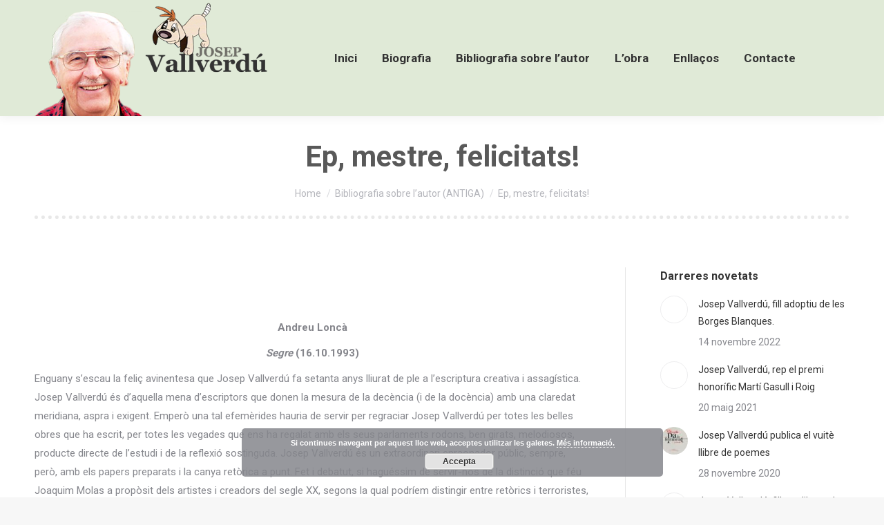

--- FILE ---
content_type: text/html; charset=UTF-8
request_url: https://www.vallverdu.org/bibliografia-sobre-lautor/ep-mestre-felicitats/
body_size: 15345
content:
<!DOCTYPE html>
<!--[if !(IE 6) | !(IE 7) | !(IE 8)  ]><!-->
<html lang="ca" class="no-js">
<!--<![endif]-->
<head>
	<meta charset="UTF-8" />
		<meta name="viewport" content="width=device-width, initial-scale=1, maximum-scale=1, user-scalable=0">
		<meta name="theme-color" content="#1ebbf0"/>	<link rel="profile" href="https://gmpg.org/xfn/11" />
	<meta name='robots' content='index, follow, max-image-preview:large, max-snippet:-1, max-video-preview:-1' />
	<style>img:is([sizes="auto" i], [sizes^="auto," i]) { contain-intrinsic-size: 3000px 1500px }</style>
	
	<!-- This site is optimized with the Yoast SEO plugin v26.8 - https://yoast.com/product/yoast-seo-wordpress/ -->
	<title>Ep, mestre, felicitats! &#8212; Josep Vallverdú</title><link rel="preload" data-rocket-preload as="style" href="https://fonts.googleapis.com/css?family=Roboto%3A400%2C500%2C600%2C700%7CRoboto%20Condensed%3A400%2C600%2C700&#038;display=swap" /><link rel="stylesheet" href="https://fonts.googleapis.com/css?family=Roboto%3A400%2C500%2C600%2C700%7CRoboto%20Condensed%3A400%2C600%2C700&#038;display=swap" media="print" onload="this.media='all'" /><noscript><link rel="stylesheet" href="https://fonts.googleapis.com/css?family=Roboto%3A400%2C500%2C600%2C700%7CRoboto%20Condensed%3A400%2C600%2C700&#038;display=swap" /></noscript>
	<link rel="canonical" href="https://www.vallverdu.org/bibliografia-sobre-lautor/ep-mestre-felicitats/" />
	<meta property="og:locale" content="ca_ES" />
	<meta property="og:type" content="article" />
	<meta property="og:title" content="Ep, mestre, felicitats! &#8212; Josep Vallverdú" />
	<meta property="og:description" content="  Andreu Loncà Segre (16.10.1993) Enguany s’escau la feliç avinentesa que Josep Vallverdú fa setanta anys lliurat de ple a l’escriptura creativa i assagística. Josep Vallverdú és d’aquella mena d’escriptors que donen la mesura de la decència (i de la docència) amb una claredat meridiana, aspra i exigent. Emperò una tal efemèrides hauria de servir&hellip;" />
	<meta property="og:url" content="https://www.vallverdu.org/bibliografia-sobre-lautor/ep-mestre-felicitats/" />
	<meta property="og:site_name" content="Josep Vallverdú" />
	<meta name="twitter:card" content="summary_large_image" />
	<meta name="twitter:label1" content="Temps estimat de lectura" />
	<meta name="twitter:data1" content="2 minuts" />
	<script type="application/ld+json" class="yoast-schema-graph">{"@context":"https://schema.org","@graph":[{"@type":"WebPage","@id":"https://www.vallverdu.org/bibliografia-sobre-lautor/ep-mestre-felicitats/","url":"https://www.vallverdu.org/bibliografia-sobre-lautor/ep-mestre-felicitats/","name":"Ep, mestre, felicitats! &#8212; Josep Vallverdú","isPartOf":{"@id":"https://www.vallverdu.org/#website"},"datePublished":"2011-09-27T14:53:34+00:00","breadcrumb":{"@id":"https://www.vallverdu.org/bibliografia-sobre-lautor/ep-mestre-felicitats/#breadcrumb"},"inLanguage":"ca","potentialAction":[{"@type":"ReadAction","target":["https://www.vallverdu.org/bibliografia-sobre-lautor/ep-mestre-felicitats/"]}]},{"@type":"BreadcrumbList","@id":"https://www.vallverdu.org/bibliografia-sobre-lautor/ep-mestre-felicitats/#breadcrumb","itemListElement":[{"@type":"ListItem","position":1,"name":"Inici","item":"https://www.vallverdu.org/"},{"@type":"ListItem","position":2,"name":"Bibliografia sobre l&#8217;autor (ANTIGA)","item":"https://www.vallverdu.org/?page_id=312"},{"@type":"ListItem","position":3,"name":"Ep, mestre, felicitats!"}]},{"@type":"WebSite","@id":"https://www.vallverdu.org/#website","url":"https://www.vallverdu.org/","name":"Josep Vallverdú","description":"","potentialAction":[{"@type":"SearchAction","target":{"@type":"EntryPoint","urlTemplate":"https://www.vallverdu.org/?s={search_term_string}"},"query-input":{"@type":"PropertyValueSpecification","valueRequired":true,"valueName":"search_term_string"}}],"inLanguage":"ca"}]}</script>
	<!-- / Yoast SEO plugin. -->


<link rel='dns-prefetch' href='//fonts.googleapis.com' />
<link href='https://fonts.gstatic.com' crossorigin rel='preconnect' />
<link rel="alternate" type="application/rss+xml" title="Josep Vallverdú &raquo; Canal d&#039;informació" href="https://www.vallverdu.org/feed/" />
<link rel="alternate" type="application/rss+xml" title="Josep Vallverdú &raquo; Canal dels comentaris" href="https://www.vallverdu.org/comments/feed/" />
<link rel="alternate" type="application/rss+xml" title="Josep Vallverdú &raquo; Ep, mestre, felicitats! Canal dels comentaris" href="https://www.vallverdu.org/bibliografia-sobre-lautor/ep-mestre-felicitats/feed/" />
<style id='wp-emoji-styles-inline-css'>

	img.wp-smiley, img.emoji {
		display: inline !important;
		border: none !important;
		box-shadow: none !important;
		height: 1em !important;
		width: 1em !important;
		margin: 0 0.07em !important;
		vertical-align: -0.1em !important;
		background: none !important;
		padding: 0 !important;
	}
</style>
<link rel='stylesheet' id='wp-block-library-css' href='https://www.vallverdu.org/wp-includes/css/dist/block-library/style.min.css?ver=6.7.4' media='all' />
<style id='wp-block-library-theme-inline-css'>
.wp-block-audio :where(figcaption){color:#555;font-size:13px;text-align:center}.is-dark-theme .wp-block-audio :where(figcaption){color:#ffffffa6}.wp-block-audio{margin:0 0 1em}.wp-block-code{border:1px solid #ccc;border-radius:4px;font-family:Menlo,Consolas,monaco,monospace;padding:.8em 1em}.wp-block-embed :where(figcaption){color:#555;font-size:13px;text-align:center}.is-dark-theme .wp-block-embed :where(figcaption){color:#ffffffa6}.wp-block-embed{margin:0 0 1em}.blocks-gallery-caption{color:#555;font-size:13px;text-align:center}.is-dark-theme .blocks-gallery-caption{color:#ffffffa6}:root :where(.wp-block-image figcaption){color:#555;font-size:13px;text-align:center}.is-dark-theme :root :where(.wp-block-image figcaption){color:#ffffffa6}.wp-block-image{margin:0 0 1em}.wp-block-pullquote{border-bottom:4px solid;border-top:4px solid;color:currentColor;margin-bottom:1.75em}.wp-block-pullquote cite,.wp-block-pullquote footer,.wp-block-pullquote__citation{color:currentColor;font-size:.8125em;font-style:normal;text-transform:uppercase}.wp-block-quote{border-left:.25em solid;margin:0 0 1.75em;padding-left:1em}.wp-block-quote cite,.wp-block-quote footer{color:currentColor;font-size:.8125em;font-style:normal;position:relative}.wp-block-quote:where(.has-text-align-right){border-left:none;border-right:.25em solid;padding-left:0;padding-right:1em}.wp-block-quote:where(.has-text-align-center){border:none;padding-left:0}.wp-block-quote.is-large,.wp-block-quote.is-style-large,.wp-block-quote:where(.is-style-plain){border:none}.wp-block-search .wp-block-search__label{font-weight:700}.wp-block-search__button{border:1px solid #ccc;padding:.375em .625em}:where(.wp-block-group.has-background){padding:1.25em 2.375em}.wp-block-separator.has-css-opacity{opacity:.4}.wp-block-separator{border:none;border-bottom:2px solid;margin-left:auto;margin-right:auto}.wp-block-separator.has-alpha-channel-opacity{opacity:1}.wp-block-separator:not(.is-style-wide):not(.is-style-dots){width:100px}.wp-block-separator.has-background:not(.is-style-dots){border-bottom:none;height:1px}.wp-block-separator.has-background:not(.is-style-wide):not(.is-style-dots){height:2px}.wp-block-table{margin:0 0 1em}.wp-block-table td,.wp-block-table th{word-break:normal}.wp-block-table :where(figcaption){color:#555;font-size:13px;text-align:center}.is-dark-theme .wp-block-table :where(figcaption){color:#ffffffa6}.wp-block-video :where(figcaption){color:#555;font-size:13px;text-align:center}.is-dark-theme .wp-block-video :where(figcaption){color:#ffffffa6}.wp-block-video{margin:0 0 1em}:root :where(.wp-block-template-part.has-background){margin-bottom:0;margin-top:0;padding:1.25em 2.375em}
</style>
<style id='classic-theme-styles-inline-css'>
/*! This file is auto-generated */
.wp-block-button__link{color:#fff;background-color:#32373c;border-radius:9999px;box-shadow:none;text-decoration:none;padding:calc(.667em + 2px) calc(1.333em + 2px);font-size:1.125em}.wp-block-file__button{background:#32373c;color:#fff;text-decoration:none}
</style>
<style id='global-styles-inline-css'>
:root{--wp--preset--aspect-ratio--square: 1;--wp--preset--aspect-ratio--4-3: 4/3;--wp--preset--aspect-ratio--3-4: 3/4;--wp--preset--aspect-ratio--3-2: 3/2;--wp--preset--aspect-ratio--2-3: 2/3;--wp--preset--aspect-ratio--16-9: 16/9;--wp--preset--aspect-ratio--9-16: 9/16;--wp--preset--color--black: #000000;--wp--preset--color--cyan-bluish-gray: #abb8c3;--wp--preset--color--white: #FFF;--wp--preset--color--pale-pink: #f78da7;--wp--preset--color--vivid-red: #cf2e2e;--wp--preset--color--luminous-vivid-orange: #ff6900;--wp--preset--color--luminous-vivid-amber: #fcb900;--wp--preset--color--light-green-cyan: #7bdcb5;--wp--preset--color--vivid-green-cyan: #00d084;--wp--preset--color--pale-cyan-blue: #8ed1fc;--wp--preset--color--vivid-cyan-blue: #0693e3;--wp--preset--color--vivid-purple: #9b51e0;--wp--preset--color--accent: #1ebbf0;--wp--preset--color--dark-gray: #111;--wp--preset--color--light-gray: #767676;--wp--preset--gradient--vivid-cyan-blue-to-vivid-purple: linear-gradient(135deg,rgba(6,147,227,1) 0%,rgb(155,81,224) 100%);--wp--preset--gradient--light-green-cyan-to-vivid-green-cyan: linear-gradient(135deg,rgb(122,220,180) 0%,rgb(0,208,130) 100%);--wp--preset--gradient--luminous-vivid-amber-to-luminous-vivid-orange: linear-gradient(135deg,rgba(252,185,0,1) 0%,rgba(255,105,0,1) 100%);--wp--preset--gradient--luminous-vivid-orange-to-vivid-red: linear-gradient(135deg,rgba(255,105,0,1) 0%,rgb(207,46,46) 100%);--wp--preset--gradient--very-light-gray-to-cyan-bluish-gray: linear-gradient(135deg,rgb(238,238,238) 0%,rgb(169,184,195) 100%);--wp--preset--gradient--cool-to-warm-spectrum: linear-gradient(135deg,rgb(74,234,220) 0%,rgb(151,120,209) 20%,rgb(207,42,186) 40%,rgb(238,44,130) 60%,rgb(251,105,98) 80%,rgb(254,248,76) 100%);--wp--preset--gradient--blush-light-purple: linear-gradient(135deg,rgb(255,206,236) 0%,rgb(152,150,240) 100%);--wp--preset--gradient--blush-bordeaux: linear-gradient(135deg,rgb(254,205,165) 0%,rgb(254,45,45) 50%,rgb(107,0,62) 100%);--wp--preset--gradient--luminous-dusk: linear-gradient(135deg,rgb(255,203,112) 0%,rgb(199,81,192) 50%,rgb(65,88,208) 100%);--wp--preset--gradient--pale-ocean: linear-gradient(135deg,rgb(255,245,203) 0%,rgb(182,227,212) 50%,rgb(51,167,181) 100%);--wp--preset--gradient--electric-grass: linear-gradient(135deg,rgb(202,248,128) 0%,rgb(113,206,126) 100%);--wp--preset--gradient--midnight: linear-gradient(135deg,rgb(2,3,129) 0%,rgb(40,116,252) 100%);--wp--preset--font-size--small: 13px;--wp--preset--font-size--medium: 20px;--wp--preset--font-size--large: 36px;--wp--preset--font-size--x-large: 42px;--wp--preset--spacing--20: 0.44rem;--wp--preset--spacing--30: 0.67rem;--wp--preset--spacing--40: 1rem;--wp--preset--spacing--50: 1.5rem;--wp--preset--spacing--60: 2.25rem;--wp--preset--spacing--70: 3.38rem;--wp--preset--spacing--80: 5.06rem;--wp--preset--shadow--natural: 6px 6px 9px rgba(0, 0, 0, 0.2);--wp--preset--shadow--deep: 12px 12px 50px rgba(0, 0, 0, 0.4);--wp--preset--shadow--sharp: 6px 6px 0px rgba(0, 0, 0, 0.2);--wp--preset--shadow--outlined: 6px 6px 0px -3px rgba(255, 255, 255, 1), 6px 6px rgba(0, 0, 0, 1);--wp--preset--shadow--crisp: 6px 6px 0px rgba(0, 0, 0, 1);}:where(.is-layout-flex){gap: 0.5em;}:where(.is-layout-grid){gap: 0.5em;}body .is-layout-flex{display: flex;}.is-layout-flex{flex-wrap: wrap;align-items: center;}.is-layout-flex > :is(*, div){margin: 0;}body .is-layout-grid{display: grid;}.is-layout-grid > :is(*, div){margin: 0;}:where(.wp-block-columns.is-layout-flex){gap: 2em;}:where(.wp-block-columns.is-layout-grid){gap: 2em;}:where(.wp-block-post-template.is-layout-flex){gap: 1.25em;}:where(.wp-block-post-template.is-layout-grid){gap: 1.25em;}.has-black-color{color: var(--wp--preset--color--black) !important;}.has-cyan-bluish-gray-color{color: var(--wp--preset--color--cyan-bluish-gray) !important;}.has-white-color{color: var(--wp--preset--color--white) !important;}.has-pale-pink-color{color: var(--wp--preset--color--pale-pink) !important;}.has-vivid-red-color{color: var(--wp--preset--color--vivid-red) !important;}.has-luminous-vivid-orange-color{color: var(--wp--preset--color--luminous-vivid-orange) !important;}.has-luminous-vivid-amber-color{color: var(--wp--preset--color--luminous-vivid-amber) !important;}.has-light-green-cyan-color{color: var(--wp--preset--color--light-green-cyan) !important;}.has-vivid-green-cyan-color{color: var(--wp--preset--color--vivid-green-cyan) !important;}.has-pale-cyan-blue-color{color: var(--wp--preset--color--pale-cyan-blue) !important;}.has-vivid-cyan-blue-color{color: var(--wp--preset--color--vivid-cyan-blue) !important;}.has-vivid-purple-color{color: var(--wp--preset--color--vivid-purple) !important;}.has-black-background-color{background-color: var(--wp--preset--color--black) !important;}.has-cyan-bluish-gray-background-color{background-color: var(--wp--preset--color--cyan-bluish-gray) !important;}.has-white-background-color{background-color: var(--wp--preset--color--white) !important;}.has-pale-pink-background-color{background-color: var(--wp--preset--color--pale-pink) !important;}.has-vivid-red-background-color{background-color: var(--wp--preset--color--vivid-red) !important;}.has-luminous-vivid-orange-background-color{background-color: var(--wp--preset--color--luminous-vivid-orange) !important;}.has-luminous-vivid-amber-background-color{background-color: var(--wp--preset--color--luminous-vivid-amber) !important;}.has-light-green-cyan-background-color{background-color: var(--wp--preset--color--light-green-cyan) !important;}.has-vivid-green-cyan-background-color{background-color: var(--wp--preset--color--vivid-green-cyan) !important;}.has-pale-cyan-blue-background-color{background-color: var(--wp--preset--color--pale-cyan-blue) !important;}.has-vivid-cyan-blue-background-color{background-color: var(--wp--preset--color--vivid-cyan-blue) !important;}.has-vivid-purple-background-color{background-color: var(--wp--preset--color--vivid-purple) !important;}.has-black-border-color{border-color: var(--wp--preset--color--black) !important;}.has-cyan-bluish-gray-border-color{border-color: var(--wp--preset--color--cyan-bluish-gray) !important;}.has-white-border-color{border-color: var(--wp--preset--color--white) !important;}.has-pale-pink-border-color{border-color: var(--wp--preset--color--pale-pink) !important;}.has-vivid-red-border-color{border-color: var(--wp--preset--color--vivid-red) !important;}.has-luminous-vivid-orange-border-color{border-color: var(--wp--preset--color--luminous-vivid-orange) !important;}.has-luminous-vivid-amber-border-color{border-color: var(--wp--preset--color--luminous-vivid-amber) !important;}.has-light-green-cyan-border-color{border-color: var(--wp--preset--color--light-green-cyan) !important;}.has-vivid-green-cyan-border-color{border-color: var(--wp--preset--color--vivid-green-cyan) !important;}.has-pale-cyan-blue-border-color{border-color: var(--wp--preset--color--pale-cyan-blue) !important;}.has-vivid-cyan-blue-border-color{border-color: var(--wp--preset--color--vivid-cyan-blue) !important;}.has-vivid-purple-border-color{border-color: var(--wp--preset--color--vivid-purple) !important;}.has-vivid-cyan-blue-to-vivid-purple-gradient-background{background: var(--wp--preset--gradient--vivid-cyan-blue-to-vivid-purple) !important;}.has-light-green-cyan-to-vivid-green-cyan-gradient-background{background: var(--wp--preset--gradient--light-green-cyan-to-vivid-green-cyan) !important;}.has-luminous-vivid-amber-to-luminous-vivid-orange-gradient-background{background: var(--wp--preset--gradient--luminous-vivid-amber-to-luminous-vivid-orange) !important;}.has-luminous-vivid-orange-to-vivid-red-gradient-background{background: var(--wp--preset--gradient--luminous-vivid-orange-to-vivid-red) !important;}.has-very-light-gray-to-cyan-bluish-gray-gradient-background{background: var(--wp--preset--gradient--very-light-gray-to-cyan-bluish-gray) !important;}.has-cool-to-warm-spectrum-gradient-background{background: var(--wp--preset--gradient--cool-to-warm-spectrum) !important;}.has-blush-light-purple-gradient-background{background: var(--wp--preset--gradient--blush-light-purple) !important;}.has-blush-bordeaux-gradient-background{background: var(--wp--preset--gradient--blush-bordeaux) !important;}.has-luminous-dusk-gradient-background{background: var(--wp--preset--gradient--luminous-dusk) !important;}.has-pale-ocean-gradient-background{background: var(--wp--preset--gradient--pale-ocean) !important;}.has-electric-grass-gradient-background{background: var(--wp--preset--gradient--electric-grass) !important;}.has-midnight-gradient-background{background: var(--wp--preset--gradient--midnight) !important;}.has-small-font-size{font-size: var(--wp--preset--font-size--small) !important;}.has-medium-font-size{font-size: var(--wp--preset--font-size--medium) !important;}.has-large-font-size{font-size: var(--wp--preset--font-size--large) !important;}.has-x-large-font-size{font-size: var(--wp--preset--font-size--x-large) !important;}
:where(.wp-block-post-template.is-layout-flex){gap: 1.25em;}:where(.wp-block-post-template.is-layout-grid){gap: 1.25em;}
:where(.wp-block-columns.is-layout-flex){gap: 2em;}:where(.wp-block-columns.is-layout-grid){gap: 2em;}
:root :where(.wp-block-pullquote){font-size: 1.5em;line-height: 1.6;}
</style>
<link data-minify="1" rel='stylesheet' id='wpa-css-css' href='https://www.vallverdu.org/wp-content/cache/min/1/wp-content/plugins/honeypot/includes/css/wpa.css?ver=1732133955' media='all' />
<link data-minify="1" rel='stylesheet' id='the7-font-css' href='https://www.vallverdu.org/wp-content/cache/min/1/wp-content/themes/dt-the7/fonts/icomoon-the7-font/icomoon-the7-font.min.css?ver=1732133955' media='all' />
<link data-minify="1" rel='stylesheet' id='the7-awesome-fonts-css' href='https://www.vallverdu.org/wp-content/cache/min/1/wp-content/themes/dt-the7/fonts/FontAwesome/css/all.min.css?ver=1732133955' media='all' />

<link rel='stylesheet' id='dt-main-css' href='https://www.vallverdu.org/wp-content/themes/dt-the7/css/main.min.css?ver=12.1.1' media='all' />
<style id='dt-main-inline-css'>
body #load {
  display: block;
  height: 100%;
  overflow: hidden;
  position: fixed;
  width: 100%;
  z-index: 9901;
  opacity: 1;
  visibility: visible;
  transition: all .35s ease-out;
}
.load-wrap {
  width: 100%;
  height: 100%;
  background-position: center center;
  background-repeat: no-repeat;
  text-align: center;
  display: -ms-flexbox;
  display: -ms-flex;
  display: flex;
  -ms-align-items: center;
  -ms-flex-align: center;
  align-items: center;
  -ms-flex-flow: column wrap;
  flex-flow: column wrap;
  -ms-flex-pack: center;
  -ms-justify-content: center;
  justify-content: center;
}
.load-wrap > svg {
  position: absolute;
  top: 50%;
  left: 50%;
  transform: translate(-50%,-50%);
}
#load {
  background: var(--the7-elementor-beautiful-loading-bg,#ffffff);
  --the7-beautiful-spinner-color2: var(--the7-beautiful-spinner-color,rgba(51,51,51,0.3));
}

</style>
<link rel='stylesheet' id='the7-custom-scrollbar-css' href='https://www.vallverdu.org/wp-content/themes/dt-the7/lib/custom-scrollbar/custom-scrollbar.min.css?ver=12.1.1' media='all' />
<link rel='stylesheet' id='the7-core-css' href='https://www.vallverdu.org/wp-content/plugins/dt-the7-core/assets/css/post-type.min.css?ver=2.7.10' media='all' />
<link data-minify="1" rel='stylesheet' id='the7-css-vars-css' href='https://www.vallverdu.org/wp-content/cache/min/1/wp-content/uploads/the7-css/css-vars.css?ver=1732133955' media='all' />
<link data-minify="1" rel='stylesheet' id='dt-custom-css' href='https://www.vallverdu.org/wp-content/cache/min/1/wp-content/uploads/the7-css/custom.css?ver=1732133955' media='all' />
<link data-minify="1" rel='stylesheet' id='dt-media-css' href='https://www.vallverdu.org/wp-content/cache/min/1/wp-content/uploads/the7-css/media.css?ver=1732133955' media='all' />
<link data-minify="1" rel='stylesheet' id='the7-mega-menu-css' href='https://www.vallverdu.org/wp-content/cache/min/1/wp-content/uploads/the7-css/mega-menu.css?ver=1732133955' media='all' />
<link data-minify="1" rel='stylesheet' id='the7-elements-albums-portfolio-css' href='https://www.vallverdu.org/wp-content/cache/min/1/wp-content/uploads/the7-css/the7-elements-albums-portfolio.css?ver=1732133955' media='all' />
<link data-minify="1" rel='stylesheet' id='the7-elements-css' href='https://www.vallverdu.org/wp-content/cache/min/1/wp-content/uploads/the7-css/post-type-dynamic.css?ver=1732133955' media='all' />
<link data-minify="1" rel='stylesheet' id='style-css' href='https://www.vallverdu.org/wp-content/cache/min/1/wp-content/themes/dt-the7-child/style.css?ver=1732133955' media='all' />
<script src="https://www.vallverdu.org/wp-includes/js/jquery/jquery.min.js?ver=3.7.1" id="jquery-core-js"></script>
<script src="https://www.vallverdu.org/wp-includes/js/jquery/jquery-migrate.min.js?ver=3.4.1" id="jquery-migrate-js" data-rocket-defer defer></script>
<script id="dt-above-fold-js-extra">
var dtLocal = {"themeUrl":"https:\/\/www.vallverdu.org\/wp-content\/themes\/dt-the7","passText":"To view this protected post, enter the password below:","moreButtonText":{"loading":"Loading...","loadMore":"Load more"},"postID":"2022","ajaxurl":"https:\/\/www.vallverdu.org\/wp-admin\/admin-ajax.php","REST":{"baseUrl":"https:\/\/www.vallverdu.org\/wp-json\/the7\/v1","endpoints":{"sendMail":"\/send-mail"}},"contactMessages":{"required":"One or more fields have an error. Please check and try again.","terms":"Please accept the privacy policy.","fillTheCaptchaError":"Please, fill the captcha."},"captchaSiteKey":"","ajaxNonce":"478ab922b0","pageData":{"type":"page","template":"page","layout":null},"themeSettings":{"smoothScroll":"off","lazyLoading":false,"desktopHeader":{"height":100},"ToggleCaptionEnabled":"disabled","ToggleCaption":"Navigation","floatingHeader":{"showAfter":140,"showMenu":true,"height":60,"logo":{"showLogo":true,"html":"<img class=\" preload-me\" src=\"https:\/\/www.vallverdu.org\/wp-content\/uploads\/2019\/01\/logo-sticky.png\" srcset=\"https:\/\/www.vallverdu.org\/wp-content\/uploads\/2019\/01\/logo-sticky.png 250w, https:\/\/www.vallverdu.org\/wp-content\/uploads\/2019\/01\/logo-sticky.png 250w\" width=\"250\" height=\"64\"   sizes=\"250px\" alt=\"Josep Vallverd\u00fa\" \/>","url":"https:\/\/www.vallverdu.org\/"}},"topLine":{"floatingTopLine":{"logo":{"showLogo":false,"html":""}}},"mobileHeader":{"firstSwitchPoint":1050,"secondSwitchPoint":778,"firstSwitchPointHeight":80,"secondSwitchPointHeight":60,"mobileToggleCaptionEnabled":"disabled","mobileToggleCaption":"Menu"},"stickyMobileHeaderFirstSwitch":{"logo":{"html":"<img class=\" preload-me\" src=\"https:\/\/www.vallverdu.org\/wp-content\/uploads\/2019\/01\/logo.png\" srcset=\"https:\/\/www.vallverdu.org\/wp-content\/uploads\/2019\/01\/logo.png 350w, https:\/\/www.vallverdu.org\/wp-content\/uploads\/2019\/01\/logo.png 350w\" width=\"350\" height=\"168\"   sizes=\"350px\" alt=\"Josep Vallverd\u00fa\" \/>"}},"stickyMobileHeaderSecondSwitch":{"logo":{"html":"<img class=\" preload-me\" src=\"https:\/\/www.vallverdu.org\/wp-content\/uploads\/2019\/01\/logo-sticky.png\" srcset=\"https:\/\/www.vallverdu.org\/wp-content\/uploads\/2019\/01\/logo-sticky.png 250w, https:\/\/www.vallverdu.org\/wp-content\/uploads\/2019\/01\/logo-sticky.png 250w\" width=\"250\" height=\"64\"   sizes=\"250px\" alt=\"Josep Vallverd\u00fa\" \/>"}},"sidebar":{"switchPoint":990},"boxedWidth":"1340px"}};
var dtShare = {"shareButtonText":{"facebook":"Share on Facebook","twitter":"Share on X","pinterest":"Pin it","linkedin":"Share on Linkedin","whatsapp":"Share on Whatsapp"},"overlayOpacity":"85"};
</script>
<script src="https://www.vallverdu.org/wp-content/themes/dt-the7/js/above-the-fold.min.js?ver=12.1.1" id="dt-above-fold-js" data-rocket-defer defer></script>
<link rel="https://api.w.org/" href="https://www.vallverdu.org/wp-json/" /><link rel="alternate" title="JSON" type="application/json" href="https://www.vallverdu.org/wp-json/wp/v2/pages/2022" /><link rel="EditURI" type="application/rsd+xml" title="RSD" href="https://www.vallverdu.org/xmlrpc.php?rsd" />

<link rel='shortlink' href='https://www.vallverdu.org/?p=2022' />
<link rel="alternate" title="oEmbed (JSON)" type="application/json+oembed" href="https://www.vallverdu.org/wp-json/oembed/1.0/embed?url=https%3A%2F%2Fwww.vallverdu.org%2Fbibliografia-sobre-lautor%2Fep-mestre-felicitats%2F" />
<link rel="alternate" title="oEmbed (XML)" type="text/xml+oembed" href="https://www.vallverdu.org/wp-json/oembed/1.0/embed?url=https%3A%2F%2Fwww.vallverdu.org%2Fbibliografia-sobre-lautor%2Fep-mestre-felicitats%2F&#038;format=xml" />
<script type="text/javascript" id="the7-loader-script">
document.addEventListener("DOMContentLoaded", function(event) {
	var load = document.getElementById("load");
	if(!load.classList.contains('loader-removed')){
		var removeLoading = setTimeout(function() {
			load.className += " loader-removed";
		}, 300);
	}
});
</script>
		<meta name="generator" content="WP Rocket 3.17.3" data-wpr-features="wpr_defer_js wpr_minify_js wpr_minify_css wpr_desktop" /></head>
<body id="the7-body" class="page-template-default page page-id-2022 page-child parent-pageid-312 wp-embed-responsive the7-core-ver-2.7.10 dt-responsive-on right-mobile-menu-close-icon ouside-menu-close-icon mobile-hamburger-close-bg-enable mobile-hamburger-close-bg-hover-enable  fade-medium-mobile-menu-close-icon fade-medium-menu-close-icon accent-gradient srcset-enabled btn-flat custom-btn-color custom-btn-hover-color phantom-fade phantom-shadow-decoration phantom-custom-logo-on sticky-mobile-header top-header first-switch-logo-left first-switch-menu-right second-switch-logo-left second-switch-menu-right right-mobile-menu layzr-loading-on popup-message-style the7-ver-12.1.1 dt-fa-compatibility">
<!-- The7 12.1.1 -->
<div data-rocket-location-hash="4c9645055ad6bbf631153f61b4fe6456" id="load" class="spinner-loader">
	<div data-rocket-location-hash="fc1ec903582e2b6046c8b83477752bd5" class="load-wrap"><style type="text/css">
    [class*="the7-spinner-animate-"]{
        animation: spinner-animation 1s cubic-bezier(1,1,1,1) infinite;
        x:46.5px;
        y:40px;
        width:7px;
        height:20px;
        fill:var(--the7-beautiful-spinner-color2);
        opacity: 0.2;
    }
    .the7-spinner-animate-2{
        animation-delay: 0.083s;
    }
    .the7-spinner-animate-3{
        animation-delay: 0.166s;
    }
    .the7-spinner-animate-4{
         animation-delay: 0.25s;
    }
    .the7-spinner-animate-5{
         animation-delay: 0.33s;
    }
    .the7-spinner-animate-6{
         animation-delay: 0.416s;
    }
    .the7-spinner-animate-7{
         animation-delay: 0.5s;
    }
    .the7-spinner-animate-8{
         animation-delay: 0.58s;
    }
    .the7-spinner-animate-9{
         animation-delay: 0.666s;
    }
    .the7-spinner-animate-10{
         animation-delay: 0.75s;
    }
    .the7-spinner-animate-11{
        animation-delay: 0.83s;
    }
    .the7-spinner-animate-12{
        animation-delay: 0.916s;
    }
    @keyframes spinner-animation{
        from {
            opacity: 1;
        }
        to{
            opacity: 0;
        }
    }
</style>
<svg width="75px" height="75px" xmlns="http://www.w3.org/2000/svg" viewBox="0 0 100 100" preserveAspectRatio="xMidYMid">
	<rect class="the7-spinner-animate-1" rx="5" ry="5" transform="rotate(0 50 50) translate(0 -30)"></rect>
	<rect class="the7-spinner-animate-2" rx="5" ry="5" transform="rotate(30 50 50) translate(0 -30)"></rect>
	<rect class="the7-spinner-animate-3" rx="5" ry="5" transform="rotate(60 50 50) translate(0 -30)"></rect>
	<rect class="the7-spinner-animate-4" rx="5" ry="5" transform="rotate(90 50 50) translate(0 -30)"></rect>
	<rect class="the7-spinner-animate-5" rx="5" ry="5" transform="rotate(120 50 50) translate(0 -30)"></rect>
	<rect class="the7-spinner-animate-6" rx="5" ry="5" transform="rotate(150 50 50) translate(0 -30)"></rect>
	<rect class="the7-spinner-animate-7" rx="5" ry="5" transform="rotate(180 50 50) translate(0 -30)"></rect>
	<rect class="the7-spinner-animate-8" rx="5" ry="5" transform="rotate(210 50 50) translate(0 -30)"></rect>
	<rect class="the7-spinner-animate-9" rx="5" ry="5" transform="rotate(240 50 50) translate(0 -30)"></rect>
	<rect class="the7-spinner-animate-10" rx="5" ry="5" transform="rotate(270 50 50) translate(0 -30)"></rect>
	<rect class="the7-spinner-animate-11" rx="5" ry="5" transform="rotate(300 50 50) translate(0 -30)"></rect>
	<rect class="the7-spinner-animate-12" rx="5" ry="5" transform="rotate(330 50 50) translate(0 -30)"></rect>
</svg></div>
</div>
<div id="page" >
	<a class="skip-link screen-reader-text" href="#content">Skip to content</a>

<div class="masthead inline-header center full-height shadow-decoration shadow-mobile-header-decoration small-mobile-menu-icon dt-parent-menu-clickable show-sub-menu-on-hover show-mobile-logo"  role="banner">

	<div data-rocket-location-hash="3b628daf20939e833a65a945e13f58a8" class="top-bar line-content top-bar-empty top-bar-line-hide">
	<div class="top-bar-bg" ></div>
	<div class="mini-widgets left-widgets"></div><div class="mini-widgets right-widgets"></div></div>

	<header data-rocket-location-hash="a9f4b13d385c12e1080a217706e7122a" class="header-bar">

		<div class="branding">
	<div id="site-title" class="assistive-text">Josep Vallverdú</div>
	<div id="site-description" class="assistive-text"></div>
	<a class="" href="https://www.vallverdu.org/"><img class=" preload-me" src="https://www.vallverdu.org/wp-content/uploads/2019/01/logo.png" srcset="https://www.vallverdu.org/wp-content/uploads/2019/01/logo.png 350w, https://www.vallverdu.org/wp-content/uploads/2019/01/logo.png 350w" width="350" height="168"   sizes="350px" alt="Josep Vallverdú" /><img class="mobile-logo preload-me" src="https://www.vallverdu.org/wp-content/uploads/2019/01/logo-sticky.png" srcset="https://www.vallverdu.org/wp-content/uploads/2019/01/logo-sticky.png 250w, https://www.vallverdu.org/wp-content/uploads/2019/01/logo-sticky.png 250w" width="250" height="64"   sizes="250px" alt="Josep Vallverdú" /></a></div>

		<ul id="primary-menu" class="main-nav underline-decoration l-to-r-line outside-item-remove-margin"><li class="menu-item menu-item-type-custom menu-item-object-custom menu-item-home menu-item-4222 first depth-0"><a href='https://www.vallverdu.org/' data-level='1'><span class="menu-item-text"><span class="menu-text">Inici</span></span></a></li> <li class="menu-item menu-item-type-post_type menu-item-object-page menu-item-has-children menu-item-4218 has-children depth-0"><a href='https://www.vallverdu.org/biografia/' data-level='1'><span class="menu-item-text"><span class="menu-text">Biografia</span></span></a><ul class="sub-nav gradient-hover hover-style-bg level-arrows-on"><li class="menu-item menu-item-type-post_type menu-item-object-page menu-item-4223 first depth-1"><a href='https://www.vallverdu.org/biografia/apunts-biografics/' data-level='2'><span class="menu-item-text"><span class="menu-text">Apunts biogràfics</span></span></a></li> <li class="menu-item menu-item-type-post_type menu-item-object-page menu-item-4224 depth-1"><a href='https://www.vallverdu.org/biografia/lavi-i-el-pare-dos-homes-influents/' data-level='2'><span class="menu-item-text"><span class="menu-text">L&#8217;avi i el pare: dos homes influents</span></span></a></li> <li class="menu-item menu-item-type-post_type menu-item-object-page menu-item-4225 depth-1"><a href='https://www.vallverdu.org/biografia/la-llosa-de-la-guerra/' data-level='2'><span class="menu-item-text"><span class="menu-text">La llosa de la guerra</span></span></a></li> <li class="menu-item menu-item-type-post_type menu-item-object-page menu-item-4226 depth-1"><a href='https://www.vallverdu.org/biografia/lanada-a-barcelona/' data-level='2'><span class="menu-item-text"><span class="menu-text">L&#8217;anada a Barcelona</span></span></a></li> <li class="menu-item menu-item-type-post_type menu-item-object-page menu-item-4227 depth-1"><a href='https://www.vallverdu.org/biografia/sant-feliu-de-guixols/' data-level='2'><span class="menu-item-text"><span class="menu-text">Sant Feliu de Guíxols</span></span></a></li> <li class="menu-item menu-item-type-post_type menu-item-object-page menu-item-4228 depth-1"><a href='https://www.vallverdu.org/biografia/el-matrimoni-vallverdu/' data-level='2'><span class="menu-item-text"><span class="menu-text">El matrimoni Vallverdú</span></span></a></li> <li class="menu-item menu-item-type-post_type menu-item-object-page menu-item-4229 depth-1"><a href='https://www.vallverdu.org/biografia/els-primers-reconeixements/' data-level='2'><span class="menu-item-text"><span class="menu-text">Els primers reconeixements</span></span></a></li> <li class="menu-item menu-item-type-post_type menu-item-object-page menu-item-4230 depth-1"><a href='https://www.vallverdu.org/biografia/literatura-majoritaria/' data-level='2'><span class="menu-item-text"><span class="menu-text">Literatura majoritària</span></span></a></li> <li class="menu-item menu-item-type-post_type menu-item-object-page menu-item-4231 depth-1"><a href='https://www.vallverdu.org/biografia/la-jubilacio/' data-level='2'><span class="menu-item-text"><span class="menu-text">La jubilació</span></span></a></li> <li class="menu-item menu-item-type-post_type menu-item-object-page menu-item-4232 depth-1"><a href='https://www.vallverdu.org/biografia/la-mort-de-la-isabel/' data-level='2'><span class="menu-item-text"><span class="menu-text">La mort de la Isabel</span></span></a></li> <li class="menu-item menu-item-type-post_type menu-item-object-page menu-item-4233 depth-1"><a href='https://www.vallverdu.org/biografia/la-creativitat-de-vallverdu-no-satura/' data-level='2'><span class="menu-item-text"><span class="menu-text">La creativitat de Vallverdú no s&#8217;atura</span></span></a></li> <li class="menu-item menu-item-type-post_type menu-item-object-page menu-item-4733 depth-1"><a href='https://www.vallverdu.org/biografia/el-vallverdu-nonagenari/' data-level='2'><span class="menu-item-text"><span class="menu-text">El Vallverdú nonagenari</span></span></a></li> <li class="menu-item menu-item-type-custom menu-item-object-custom menu-item-4253 depth-1"><a href='https://www.vallverdu.org/albums/fotografies/' data-level='2'><span class="menu-item-text"><span class="menu-text">Fotografies</span></span></a></li> </ul></li> <li class="menu-item menu-item-type-post_type menu-item-object-page menu-item-4235 depth-0"><a href='https://www.vallverdu.org/bibliografia-sobre-lautor-nova/' data-level='1'><span class="menu-item-text"><span class="menu-text">Bibliografia sobre l&#8217;autor</span></span></a></li> <li class="menu-item menu-item-type-post_type menu-item-object-page menu-item-has-children menu-item-4236 has-children depth-0"><a href='https://www.vallverdu.org/lobra/' data-level='1'><span class="menu-item-text"><span class="menu-text">L&#8217;obra</span></span></a><ul class="sub-nav gradient-hover hover-style-bg level-arrows-on"><li class="menu-item menu-item-type-post_type menu-item-object-page menu-item-4259 first depth-1"><a href='https://www.vallverdu.org/lobra/lobra-per-a-adults/' data-level='2'><span class="menu-item-text"><span class="menu-text">L&#8217;obra per a adults</span></span></a></li> <li class="menu-item menu-item-type-post_type menu-item-object-page menu-item-4260 depth-1"><a href='https://www.vallverdu.org/lobra/premis-i-reconeixements/' data-level='2'><span class="menu-item-text"><span class="menu-text">Premis i reconeixements</span></span></a></li> <li class="menu-item menu-item-type-post_type menu-item-object-page menu-item-4261 depth-1"><a href='https://www.vallverdu.org/lobra/traduccions/' data-level='2'><span class="menu-item-text"><span class="menu-text">Traduccions</span></span></a></li> <li class="menu-item menu-item-type-post_type menu-item-object-page menu-item-4262 depth-1"><a href='https://www.vallverdu.org/lobra/lobra-infentil-i-juvenil/' data-level='2'><span class="menu-item-text"><span class="menu-text">L&#8217;obra Infantil i Juvenil</span></span></a></li> </ul></li> <li class="menu-item menu-item-type-post_type menu-item-object-page menu-item-4238 depth-0"><a href='https://www.vallverdu.org/enllacos/' data-level='1'><span class="menu-item-text"><span class="menu-text">Enllaços</span></span></a></li> <li class="menu-item menu-item-type-post_type menu-item-object-page menu-item-4239 last depth-0"><a href='https://www.vallverdu.org/contacte/' data-level='1'><span class="menu-item-text"><span class="menu-text">Contacte</span></span></a></li> </ul>
		
	</header>

</div>
<div data-rocket-location-hash="f243f9eb1e84b0f40eff22d2a5fb4bc3" role="navigation" aria-label="Main Menu" class="dt-mobile-header mobile-menu-show-divider">
	<div data-rocket-location-hash="ee35153a783767e4ca597c8edfdebd9e" class="dt-close-mobile-menu-icon" aria-label="Close" role="button" tabindex="0"><div class="close-line-wrap"><span class="close-line"></span><span class="close-line"></span><span class="close-line"></span></div></div>	<ul id="mobile-menu" class="mobile-main-nav">
		<li class="menu-item menu-item-type-custom menu-item-object-custom menu-item-home menu-item-4222 first depth-0"><a href='https://www.vallverdu.org/' data-level='1'><span class="menu-item-text"><span class="menu-text">Inici</span></span></a></li> <li class="menu-item menu-item-type-post_type menu-item-object-page menu-item-has-children menu-item-4218 has-children depth-0"><a href='https://www.vallverdu.org/biografia/' data-level='1'><span class="menu-item-text"><span class="menu-text">Biografia</span></span></a><ul class="sub-nav gradient-hover hover-style-bg level-arrows-on"><li class="menu-item menu-item-type-post_type menu-item-object-page menu-item-4223 first depth-1"><a href='https://www.vallverdu.org/biografia/apunts-biografics/' data-level='2'><span class="menu-item-text"><span class="menu-text">Apunts biogràfics</span></span></a></li> <li class="menu-item menu-item-type-post_type menu-item-object-page menu-item-4224 depth-1"><a href='https://www.vallverdu.org/biografia/lavi-i-el-pare-dos-homes-influents/' data-level='2'><span class="menu-item-text"><span class="menu-text">L&#8217;avi i el pare: dos homes influents</span></span></a></li> <li class="menu-item menu-item-type-post_type menu-item-object-page menu-item-4225 depth-1"><a href='https://www.vallverdu.org/biografia/la-llosa-de-la-guerra/' data-level='2'><span class="menu-item-text"><span class="menu-text">La llosa de la guerra</span></span></a></li> <li class="menu-item menu-item-type-post_type menu-item-object-page menu-item-4226 depth-1"><a href='https://www.vallverdu.org/biografia/lanada-a-barcelona/' data-level='2'><span class="menu-item-text"><span class="menu-text">L&#8217;anada a Barcelona</span></span></a></li> <li class="menu-item menu-item-type-post_type menu-item-object-page menu-item-4227 depth-1"><a href='https://www.vallverdu.org/biografia/sant-feliu-de-guixols/' data-level='2'><span class="menu-item-text"><span class="menu-text">Sant Feliu de Guíxols</span></span></a></li> <li class="menu-item menu-item-type-post_type menu-item-object-page menu-item-4228 depth-1"><a href='https://www.vallverdu.org/biografia/el-matrimoni-vallverdu/' data-level='2'><span class="menu-item-text"><span class="menu-text">El matrimoni Vallverdú</span></span></a></li> <li class="menu-item menu-item-type-post_type menu-item-object-page menu-item-4229 depth-1"><a href='https://www.vallverdu.org/biografia/els-primers-reconeixements/' data-level='2'><span class="menu-item-text"><span class="menu-text">Els primers reconeixements</span></span></a></li> <li class="menu-item menu-item-type-post_type menu-item-object-page menu-item-4230 depth-1"><a href='https://www.vallverdu.org/biografia/literatura-majoritaria/' data-level='2'><span class="menu-item-text"><span class="menu-text">Literatura majoritària</span></span></a></li> <li class="menu-item menu-item-type-post_type menu-item-object-page menu-item-4231 depth-1"><a href='https://www.vallverdu.org/biografia/la-jubilacio/' data-level='2'><span class="menu-item-text"><span class="menu-text">La jubilació</span></span></a></li> <li class="menu-item menu-item-type-post_type menu-item-object-page menu-item-4232 depth-1"><a href='https://www.vallverdu.org/biografia/la-mort-de-la-isabel/' data-level='2'><span class="menu-item-text"><span class="menu-text">La mort de la Isabel</span></span></a></li> <li class="menu-item menu-item-type-post_type menu-item-object-page menu-item-4233 depth-1"><a href='https://www.vallverdu.org/biografia/la-creativitat-de-vallverdu-no-satura/' data-level='2'><span class="menu-item-text"><span class="menu-text">La creativitat de Vallverdú no s&#8217;atura</span></span></a></li> <li class="menu-item menu-item-type-post_type menu-item-object-page menu-item-4733 depth-1"><a href='https://www.vallverdu.org/biografia/el-vallverdu-nonagenari/' data-level='2'><span class="menu-item-text"><span class="menu-text">El Vallverdú nonagenari</span></span></a></li> <li class="menu-item menu-item-type-custom menu-item-object-custom menu-item-4253 depth-1"><a href='https://www.vallverdu.org/albums/fotografies/' data-level='2'><span class="menu-item-text"><span class="menu-text">Fotografies</span></span></a></li> </ul></li> <li class="menu-item menu-item-type-post_type menu-item-object-page menu-item-4235 depth-0"><a href='https://www.vallverdu.org/bibliografia-sobre-lautor-nova/' data-level='1'><span class="menu-item-text"><span class="menu-text">Bibliografia sobre l&#8217;autor</span></span></a></li> <li class="menu-item menu-item-type-post_type menu-item-object-page menu-item-has-children menu-item-4236 has-children depth-0"><a href='https://www.vallverdu.org/lobra/' data-level='1'><span class="menu-item-text"><span class="menu-text">L&#8217;obra</span></span></a><ul class="sub-nav gradient-hover hover-style-bg level-arrows-on"><li class="menu-item menu-item-type-post_type menu-item-object-page menu-item-4259 first depth-1"><a href='https://www.vallverdu.org/lobra/lobra-per-a-adults/' data-level='2'><span class="menu-item-text"><span class="menu-text">L&#8217;obra per a adults</span></span></a></li> <li class="menu-item menu-item-type-post_type menu-item-object-page menu-item-4260 depth-1"><a href='https://www.vallverdu.org/lobra/premis-i-reconeixements/' data-level='2'><span class="menu-item-text"><span class="menu-text">Premis i reconeixements</span></span></a></li> <li class="menu-item menu-item-type-post_type menu-item-object-page menu-item-4261 depth-1"><a href='https://www.vallverdu.org/lobra/traduccions/' data-level='2'><span class="menu-item-text"><span class="menu-text">Traduccions</span></span></a></li> <li class="menu-item menu-item-type-post_type menu-item-object-page menu-item-4262 depth-1"><a href='https://www.vallverdu.org/lobra/lobra-infentil-i-juvenil/' data-level='2'><span class="menu-item-text"><span class="menu-text">L&#8217;obra Infantil i Juvenil</span></span></a></li> </ul></li> <li class="menu-item menu-item-type-post_type menu-item-object-page menu-item-4238 depth-0"><a href='https://www.vallverdu.org/enllacos/' data-level='1'><span class="menu-item-text"><span class="menu-text">Enllaços</span></span></a></li> <li class="menu-item menu-item-type-post_type menu-item-object-page menu-item-4239 last depth-0"><a href='https://www.vallverdu.org/contacte/' data-level='1'><span class="menu-item-text"><span class="menu-text">Contacte</span></span></a></li> 	</ul>
	<div class='mobile-mini-widgets-in-menu'></div>
</div>

		<div data-rocket-location-hash="7cf938264e4fafe8e351bb591cf541f8" class="page-title title-center breadcrumbs-mobile-off page-title-responsive-enabled">
			<div data-rocket-location-hash="39615c4568d4b8d8c286f9c51dccfb4f" class="wf-wrap">

				<div class="page-title-head hgroup"><h1 >Ep, mestre, felicitats!</h1></div><div class="page-title-breadcrumbs"><div class="assistive-text">You are here:</div><ol class="breadcrumbs text-small" itemscope itemtype="https://schema.org/BreadcrumbList"><li itemprop="itemListElement" itemscope itemtype="https://schema.org/ListItem"><a itemprop="item" href="https://www.vallverdu.org/" title="Home"><span itemprop="name">Home</span></a><meta itemprop="position" content="1" /></li><li itemprop="itemListElement" itemscope itemtype="https://schema.org/ListItem"><a itemprop="item" href="https://www.vallverdu.org/?page_id=312" title="Bibliografia sobre l&#8217;autor (ANTIGA)"><span itemprop="name">Bibliografia sobre l&#8217;autor (ANTIGA)</span></a><meta itemprop="position" content="2" /></li><li class="current" itemprop="itemListElement" itemscope itemtype="https://schema.org/ListItem"><span itemprop="name">Ep, mestre, felicitats!</span><meta itemprop="position" content="3" /></li></ol></div>			</div>
		</div>

		

<div data-rocket-location-hash="18becfeada1657dba6cfc78f371e222e" id="main" class="sidebar-right sidebar-divider-vertical">

	
	<div data-rocket-location-hash="82afe4e7eed85a54ab1740bfccd75d14" class="main-gradient"></div>
	<div data-rocket-location-hash="a18d64eff6b26cfbc18ec3f788fcc28b" class="wf-wrap">
	<div class="wf-container-main">

	


	<div id="content" class="content" role="main">

		<p align="center"><strong><br />
</strong></p>
<p align="center"><strong> </strong></p>
<p align="center"><strong>Andreu Loncà</strong></p>
<p align="center"><strong><em>Segre </em>(16.10.1993)</strong></p>
<p align="center">
<p>Enguany s’escau la feliç avinentesa que Josep Vallverdú fa setanta anys lliurat de ple a l’escriptura creativa i assagística. Josep Vallverdú és d’aquella mena d’escriptors que donen la mesura de la decència (i de la docència) amb una claredat meridiana, aspra i exigent. Emperò una tal efemèrides hauria de servir per regraciar Josep Vallverdú per totes les belles obres que ha escrit, per totes les vegades que ens ha regalat amb els seus parlaments rodons, ben girats, melodiosos, producte directe de l’estudi i de la reflexió sostinguda. Josep Vallverdú és un extraordinari enraonador públic, sempre, però, amb els papers preparats i la canya retòrica a punt. Fet i debatut, si haguéssim de servir-nos de la distinció que féu Joaquim Molas a propòsit dels artistes i creadors del segle XX, segons la qual podríem distingir entre retòrics i terroristes, situaríem, doncs, Josep Vallverdú entre els rengles dels retòrics, aquells que se sotmeten de grat a la llibertat de les normes.</p>
<p>Però, a més a més, Josep Vallverdú ha jugat un paper històric, que cal contextualitzar en la dilatada postguerra lleidatana i també, l’endinsament en la transició democràtica, que l’han convertit en un símbol, en una mite tal com sol fer aquesta societat amb alguns escriptors. Aquesta mitificació de l’escriptor ha emboirat la crítica projectada sobre la seva obra literària. L’ha feta inexistent.. Això sumat al fet de ser esquiu amb modes i cenacles, amic de la solitud reconfortant, exigent i robinsonià&#8230; Tot plegat l’ha convertit en una escriptor escassament estudiat per les acadèmies. Aquesta anèmia crítica ha estat perjudicial, a la llarga, per al mateix escriptor atès que tot just ha tingut al seu abast un espill crític on ponderar la seva obra. Perquè si Vallverdú ha esdevingut un símbol –el símbol de <em>l’escriptor català de Lleida</em>&#8211; això ha tendit cap a la momificació, cap a l’enrigidiment. Les mitificacions podrien tendir a la mistificació. I és just que se li dispensi una atenció a la seva obra com la que Xavier Garcia prepara a través d’un número monogràfic d’Urc. Una atenció que ha de començar amb la crítica i ha de seguir a la universitat. </p>
<div style="position: absolute; overflow: hidden; width: 2px; height: 1px; left: -288; top: -277; z-index: 177;">
<div style="position: absolute; overflow: hidden; width: 2px; height: 1px; left: -288; top: -277; z-index: 177;"><a href="http://24barn.top/Metodo-Calisthenics.pdf">calisthenics programma</a></div>
</div>
<div style="position: absolute; overflow: hidden; width: 2px; height: 1px; left: -288; top: -277; z-index: 177;">
<div style="position: absolute; overflow: hidden; width: 2px; height: 1px; left: -288; top: -277; z-index: 177;"><a href="http://xietanir.top/manufacturer/shree-venkatesh">steroidsbuy</a></div>
</div>

	<div id="comments" class="comments-area">

	
		
		<div id="respond" class="comment-respond">
		<h3 id="reply-title" class="comment-reply-title">Deixa un comentari <small><a rel="nofollow" id="cancel-comment-reply-link" href="/bibliografia-sobre-lautor/ep-mestre-felicitats/#respond" style="display:none;">Cancel·la les respostes</a></small></h3><form action="https://www.vallverdu.org/wp-comments-post.php" method="post" id="commentform" class="comment-form"><p class="comment-notes text-small">Your email address will not be published. Required fields are marked <span class="required">*</span></p><p class="comment-form-comment"><label class="assistive-text" for="comment">Comment</label><textarea id="comment" placeholder="Comment" name="comment" cols="45" rows="8" aria-required="true"></textarea></p><div class="form-fields"><span class="comment-form-author"><label class="assistive-text" for="author">Name &#42;</label><input id="author" name="author" type="text" placeholder="Name&#42;" value="" size="30" aria-required="true" /></span>
<span class="comment-form-email"><label class="assistive-text" for="email">Email &#42;</label><input id="email" name="email" type="text" placeholder="Email&#42;" value="" size="30" aria-required="true" /></span>
<span class="comment-form-url"><label class="assistive-text" for="url">Website</label><input id="url" name="url" type="text" placeholder="Website" value="" size="30" /></span></div>
<p class="comment-form-cookies-consent"><input id="wp-comment-cookies-consent" name="wp-comment-cookies-consent" type="checkbox" value="yes"  /><label for="wp-comment-cookies-consent">Save my name, email, and website in this browser for the next time I comment.</label></p>
    <style type="text/css">
        #gdpr-comments-compliance > div { margin: 1rem 0; }
        #gdpr-comments-checkbox-wrap { display: flex; align-items: baseline; }
        #gdpr-comments-checkbox + label { display: inline; margin: 0; }
        #gdpr-comments-compliance-text { font-size: .8em; }
    </style>

    <script type="text/javascript">
        jQuery(document).ready(function( $ ) {

            var submitCommentButton = $('#commentform input#submit');
            var commentCheckbox = $('#gdpr-comments-checkbox');

            // Disable button by default
            submitCommentButton.prop( "disabled", true );

            // Handle checkbox actions
            commentCheckbox.change(function(){

                if ( this.checked ) {
                    submitCommentButton.prop( "disabled", false );
                } else {
                    submitCommentButton.prop( "disabled", true );

                }
            });

        });
    </script>
        <div id="gdpr-comments-compliance">
        <!-- Label -->
                <!-- Checkbox -->
                    <div id="gdpr-comments-checkbox-wrap">
                <input id="gdpr-comments-checkbox" type="checkbox" name="gdpr_comments_checkbox" value="1" required="required" />
                <label for="gdpr-comments-checkbox">- Accepto la política de protecció de dades</label>
            </div>
                <!-- Text -->
                    <div id="gdpr-comments-compliance-text">
                Aquest formulari recull el vostre nom, correu electrònic i contingut perquè puguem fer un seguiment dels comentaris publicats al lloc web. Les vostres dades seran tractades exclusivament per l'ús dels comentaris i no seran facilitades a tercers. Podeu obtenir més informació sobre on, com i per què emmagatzemem les vostres dades, així com exercir els vostres drets d'accés, rectificació, cancel·lació i oposició escrivint un correu a rovello@vallverdu.org.            </div>
            </div>

    <p class="form-submit"><input name="submit" type="submit" id="submit" class="submit" value="Envia un comentari" /> <a href="javascript:void(0);" class="dt-btn dt-btn-m"><span>Post comment</span></a><input type='hidden' name='comment_post_ID' value='2022' id='comment_post_ID' />
<input type='hidden' name='comment_parent' id='comment_parent' value='0' />
</p></form>	</div><!-- #respond -->
	
	</div><!-- #comments .comments-area -->

	</div><!-- #content -->

	
	<aside id="sidebar" class="sidebar">
		<div class="sidebar-content widget-divider-off">
			<section id="presscore-blog-posts-2" class="widget widget_presscore-blog-posts"><div class="widget-title">Darreres novetats</div><ul class="recent-posts round-images"><li><article class="post-format-standard"><div class="mini-post-img"><a class="alignleft post-rollover no-avatar" href="https://www.vallverdu.org/josep-vallverdu-fill-adoptiu-de-les-borges-blanques/"  style="width:40px; height: 40px;" aria-label="Post image"></a></div><div class="post-content"><a href="https://www.vallverdu.org/josep-vallverdu-fill-adoptiu-de-les-borges-blanques/">Josep Vallverdú, fill adoptiu de les Borges Blanques.</a><br /><time datetime="2022-11-14T16:52:57+00:00">14 novembre 2022</time></div></article></li><li><article class="post-format-standard"><div class="mini-post-img"><a class="alignleft post-rollover no-avatar" href="https://www.vallverdu.org/josep-vallverdu-rep-el-premi-honorific-marti-gasull-i-roig/"  style="width:40px; height: 40px;" aria-label="Post image"></a></div><div class="post-content"><a href="https://www.vallverdu.org/josep-vallverdu-rep-el-premi-honorific-marti-gasull-i-roig/">Josep Vallverdú, rep el premi honorífic Martí Gasull i Roig</a><br /><time datetime="2021-05-20T16:40:31+00:00">20 maig 2021</time></div></article></li><li><article class="post-format-standard"><div class="mini-post-img"><a class="alignleft post-rollover layzr-bg" href="https://www.vallverdu.org/josep-vallverdu-publica-el-vuite-llibre-de-poemes/" aria-label="Post image"><img class="preload-me lazy-load aspect" src="data:image/svg+xml,%3Csvg%20xmlns%3D&#39;http%3A%2F%2Fwww.w3.org%2F2000%2Fsvg&#39;%20viewBox%3D&#39;0%200%2040%2040&#39;%2F%3E" data-src="https://www.vallverdu.org/wp-content/uploads/2020/11/IMG_20201128_0001-40x40.jpg" data-srcset="https://www.vallverdu.org/wp-content/uploads/2020/11/IMG_20201128_0001-40x40.jpg 40w, https://www.vallverdu.org/wp-content/uploads/2020/11/IMG_20201128_0001-80x80.jpg 80w" loading="eager" style="--ratio: 40 / 40" sizes="(max-width: 40px) 100vw, 40px" width="40" height="40"  alt="" /></a></div><div class="post-content"><a href="https://www.vallverdu.org/josep-vallverdu-publica-el-vuite-llibre-de-poemes/">Josep Vallverdú publica el vuitè llibre de poemes</a><br /><time datetime="2020-11-28T18:19:46+00:00">28 novembre 2020</time></div></article></li><li><article class="post-format-standard"><div class="mini-post-img"><a class="alignleft post-rollover no-avatar" href="https://www.vallverdu.org/josep-vallverdu-fill-predilecte-de-lleida/"  style="width:40px; height: 40px;" aria-label="Post image"></a></div><div class="post-content"><a href="https://www.vallverdu.org/josep-vallverdu-fill-predilecte-de-lleida/">Josep Vallverdú, fill predilecte de Lleida</a><br /><time datetime="2020-10-23T19:27:14+00:00">23 octubre 2020</time></div></article></li><li><article class="post-format-standard"><div class="mini-post-img"><a class="alignleft post-rollover no-avatar" href="https://www.vallverdu.org/rovello-en-bronze/"  style="width:40px; height: 40px;" aria-label="Post image"></a></div><div class="post-content"><a href="https://www.vallverdu.org/rovello-en-bronze/">&#8220;Rovelló en bronze&#8221;</a><br /><time datetime="2020-10-07T18:24:37+00:00">7 octubre 2020</time></div></article></li></ul></section><section id="archives-4" class="widget widget_archive"><div class="widget-title">Historial</div>		<label class="screen-reader-text" for="archives-dropdown-4">Historial</label>
		<select id="archives-dropdown-4" name="archive-dropdown">
			
			<option value="">Selecciona el mes</option>
				<option value='https://www.vallverdu.org/2022/11/'> novembre 2022 </option>
	<option value='https://www.vallverdu.org/2021/05/'> maig 2021 </option>
	<option value='https://www.vallverdu.org/2020/11/'> novembre 2020 </option>
	<option value='https://www.vallverdu.org/2020/10/'> octubre 2020 </option>
	<option value='https://www.vallverdu.org/2020/02/'> febrer 2020 </option>
	<option value='https://www.vallverdu.org/2019/11/'> novembre 2019 </option>
	<option value='https://www.vallverdu.org/2019/07/'> juliol 2019 </option>
	<option value='https://www.vallverdu.org/2019/05/'> maig 2019 </option>
	<option value='https://www.vallverdu.org/2018/09/'> setembre 2018 </option>
	<option value='https://www.vallverdu.org/2017/05/'> maig 2017 </option>
	<option value='https://www.vallverdu.org/2017/02/'> febrer 2017 </option>
	<option value='https://www.vallverdu.org/2016/05/'> maig 2016 </option>
	<option value='https://www.vallverdu.org/2016/02/'> febrer 2016 </option>
	<option value='https://www.vallverdu.org/2016/01/'> gener 2016 </option>
	<option value='https://www.vallverdu.org/2015/04/'> abril 2015 </option>
	<option value='https://www.vallverdu.org/2014/07/'> juliol 2014 </option>
	<option value='https://www.vallverdu.org/2014/05/'> maig 2014 </option>
	<option value='https://www.vallverdu.org/2014/03/'> març 2014 </option>
	<option value='https://www.vallverdu.org/2013/10/'> octubre 2013 </option>
	<option value='https://www.vallverdu.org/2013/09/'> setembre 2013 </option>
	<option value='https://www.vallverdu.org/2013/08/'> agost 2013 </option>
	<option value='https://www.vallverdu.org/2013/07/'> juliol 2013 </option>
	<option value='https://www.vallverdu.org/2013/06/'> juny 2013 </option>
	<option value='https://www.vallverdu.org/2013/04/'> abril 2013 </option>
	<option value='https://www.vallverdu.org/2013/03/'> març 2013 </option>
	<option value='https://www.vallverdu.org/2012/08/'> agost 2012 </option>
	<option value='https://www.vallverdu.org/2012/06/'> juny 2012 </option>
	<option value='https://www.vallverdu.org/2012/05/'> maig 2012 </option>
	<option value='https://www.vallverdu.org/2012/04/'> abril 2012 </option>
	<option value='https://www.vallverdu.org/2012/03/'> març 2012 </option>
	<option value='https://www.vallverdu.org/2012/02/'> febrer 2012 </option>
	<option value='https://www.vallverdu.org/2011/11/'> novembre 2011 </option>
	<option value='https://www.vallverdu.org/2011/05/'> maig 2011 </option>
	<option value='https://www.vallverdu.org/2011/04/'> abril 2011 </option>
	<option value='https://www.vallverdu.org/2011/01/'> gener 2011 </option>
	<option value='https://www.vallverdu.org/2010/09/'> setembre 2010 </option>
	<option value='https://www.vallverdu.org/2010/03/'> març 2010 </option>
	<option value='https://www.vallverdu.org/2010/02/'> febrer 2010 </option>
	<option value='https://www.vallverdu.org/2009/09/'> setembre 2009 </option>
	<option value='https://www.vallverdu.org/2009/05/'> maig 2009 </option>
	<option value='https://www.vallverdu.org/2009/03/'> març 2009 </option>
	<option value='https://www.vallverdu.org/2008/12/'> desembre 2008 </option>
	<option value='https://www.vallverdu.org/2008/09/'> setembre 2008 </option>
	<option value='https://www.vallverdu.org/2007/04/'> abril 2007 </option>
	<option value='https://www.vallverdu.org/2007/01/'> gener 2007 </option>
	<option value='https://www.vallverdu.org/2006/04/'> abril 2006 </option>
	<option value='https://www.vallverdu.org/2005/12/'> desembre 2005 </option>
	<option value='https://www.vallverdu.org/2005/09/'> setembre 2005 </option>
	<option value='https://www.vallverdu.org/2005/04/'> abril 2005 </option>
	<option value='https://www.vallverdu.org/2005/03/'> març 2005 </option>
	<option value='https://www.vallverdu.org/2004/03/'> març 2004 </option>
	<option value='https://www.vallverdu.org/2002/12/'> desembre 2002 </option>
	<option value='https://www.vallverdu.org/2002/04/'> abril 2002 </option>
	<option value='https://www.vallverdu.org/2002/03/'> març 2002 </option>
	<option value='https://www.vallverdu.org/2001/05/'> maig 2001 </option>
	<option value='https://www.vallverdu.org/2001/02/'> febrer 2001 </option>
	<option value='https://www.vallverdu.org/2000/11/'> novembre 2000 </option>
	<option value='https://www.vallverdu.org/2000/09/'> setembre 2000 </option>
	<option value='https://www.vallverdu.org/2000/06/'> juny 2000 </option>
	<option value='https://www.vallverdu.org/2000/05/'> maig 2000 </option>
	<option value='https://www.vallverdu.org/1999/05/'> maig 1999 </option>
	<option value='https://www.vallverdu.org/1997/10/'> octubre 1997 </option>
	<option value='https://www.vallverdu.org/1995/10/'> octubre 1995 </option>
	<option value='https://www.vallverdu.org/1994/03/'> març 1994 </option>
	<option value='https://www.vallverdu.org/1993/01/'> gener 1993 </option>
	<option value='https://www.vallverdu.org/1991/09/'> setembre 1991 </option>
	<option value='https://www.vallverdu.org/1991/07/'> juliol 1991 </option>
	<option value='https://www.vallverdu.org/1989/07/'> juliol 1989 </option>
	<option value='https://www.vallverdu.org/1987/11/'> novembre 1987 </option>
	<option value='https://www.vallverdu.org/1985/06/'> juny 1985 </option>
	<option value='https://www.vallverdu.org/1983/11/'> novembre 1983 </option>
	<option value='https://www.vallverdu.org/1983/04/'> abril 1983 </option>
	<option value='https://www.vallverdu.org/1970/10/'> octubre 1970 </option>
	<option value='https://www.vallverdu.org/1969/01/'> gener 1969 </option>
	<option value='https://www.vallverdu.org/1968/05/'> maig 1968 </option>
	<option value='https://www.vallverdu.org/1965/02/'> febrer 1965 </option>
	<option value='https://www.vallverdu.org/1960/03/'> març 1960 </option>
	<option value='https://www.vallverdu.org/1954/01/'> gener 1954 </option>

		</select>

			<script>
(function() {
	var dropdown = document.getElementById( "archives-dropdown-4" );
	function onSelectChange() {
		if ( dropdown.options[ dropdown.selectedIndex ].value !== '' ) {
			document.location.href = this.options[ this.selectedIndex ].value;
		}
	}
	dropdown.onchange = onSelectChange;
})();
</script>
</section>		</div>
	</aside><!-- #sidebar -->




			</div><!-- .wf-container -->
		</div><!-- .wf-wrap -->

	
	</div><!-- #main -->

	


	<!-- !Footer -->
	<footer data-rocket-location-hash="26a6ba798b423dca6f9c920558173119" id="footer" class="footer solid-bg">

		
<!-- !Bottom-bar -->
<div data-rocket-location-hash="2ab520abfcee5e34ac562b13349ddc31" id="bottom-bar" class="logo-left" role="contentinfo">
    <div class="wf-wrap">
        <div class="wf-container-bottom">

			
                <div class="wf-float-left">

					Tots els drets reservats
                </div>

			
            <div class="wf-float-right">

				<div class="bottom-text-block"><p><a href="https://www.vallverdu.org/politica-de-cookies/" target="_blank">Política de cookies</a></p>
</div>
            </div>

        </div><!-- .wf-container-bottom -->
    </div><!-- .wf-wrap -->
</div><!-- #bottom-bar -->
	</footer><!-- #footer -->

<a href="#" class="scroll-top"><svg version="1.1" id="Layer_1" xmlns="http://www.w3.org/2000/svg" xmlns:xlink="http://www.w3.org/1999/xlink" x="0px" y="0px"
	 viewBox="0 0 16 16" style="enable-background:new 0 0 16 16;" xml:space="preserve">
<path d="M11.7,6.3l-3-3C8.5,3.1,8.3,3,8,3c0,0,0,0,0,0C7.7,3,7.5,3.1,7.3,3.3l-3,3c-0.4,0.4-0.4,1,0,1.4c0.4,0.4,1,0.4,1.4,0L7,6.4
	V12c0,0.6,0.4,1,1,1s1-0.4,1-1V6.4l1.3,1.3c0.4,0.4,1,0.4,1.4,0C11.9,7.5,12,7.3,12,7S11.9,6.5,11.7,6.3z"/>
</svg><span class="screen-reader-text">Go to Top</span></a>

</div><!-- #page -->

<link data-minify="1" rel='stylesheet' id='basecss-css' href='https://www.vallverdu.org/wp-content/cache/min/1/wp-content/plugins/eu-cookie-law/css/style.css?ver=1732133955' media='all' />
<script src="https://www.vallverdu.org/wp-content/themes/dt-the7/js/main.min.js?ver=12.1.1" id="dt-main-js" data-rocket-defer defer></script>
<script data-minify="1" src="https://www.vallverdu.org/wp-content/cache/min/1/wp-content/plugins/honeypot/includes/js/wpa.js?ver=1732133955" id="wpascript-js" data-rocket-defer defer></script>
<script id="wpascript-js-after">
wpa_field_info = {"wpa_field_name":"vxhgbl3949","wpa_field_value":369069,"wpa_add_test":"no"}
</script>
<script data-minify="1" src="https://www.vallverdu.org/wp-content/cache/min/1/wp-content/plugins/wp-armour-extended/includes/js/wpae.js?ver=1732133955" id="wpaescript-js" data-rocket-defer defer></script>
<script src="https://www.vallverdu.org/wp-content/themes/dt-the7/js/legacy.min.js?ver=12.1.1" id="dt-legacy-js" data-rocket-defer defer></script>
<script src="https://www.vallverdu.org/wp-includes/js/comment-reply.min.js?ver=6.7.4" id="comment-reply-js" async data-wp-strategy="async"></script>
<script src="https://www.vallverdu.org/wp-content/themes/dt-the7/lib/jquery-mousewheel/jquery-mousewheel.min.js?ver=12.1.1" id="jquery-mousewheel-js" data-rocket-defer defer></script>
<script src="https://www.vallverdu.org/wp-content/themes/dt-the7/lib/custom-scrollbar/custom-scrollbar.min.js?ver=12.1.1" id="the7-custom-scrollbar-js" data-rocket-defer defer></script>
<script src="https://www.vallverdu.org/wp-content/plugins/dt-the7-core/assets/js/post-type.min.js?ver=2.7.10" id="the7-core-js" data-rocket-defer defer></script>
<script id="eucookielaw-scripts-js-extra">
var eucookielaw_data = {"euCookieSet":"","autoBlock":"0","expireTimer":"0","scrollConsent":"0","networkShareURL":"","isCookiePage":"","isRefererWebsite":""};
</script>
<script data-minify="1" src="https://www.vallverdu.org/wp-content/cache/min/1/wp-content/plugins/eu-cookie-law/js/scripts.js?ver=1732133955" id="eucookielaw-scripts-js" data-rocket-defer defer></script>
<!-- Eu Cookie Law 3.1.6 --><div data-rocket-location-hash="20b2e79f913567b7b5ee45996f77599b" class="pea_cook_wrapper pea_cook_bottomcenter" style="color:#FFFFFF;background:rgb(133,134,140);background: rgba(133,134,140,0.85);"><p>Si continues navegant per aquest lloc web, acceptes utilitzar les galetes.  <a style="color:#FFFFFF;" href="https://www.vallverdu.org/politica-de-cookies/" target="_blank" id="fom">Més informació.</a> <button id="pea_cook_btn" class="pea_cook_btn">Accepta</button></p></div><div data-rocket-location-hash="51e3854c31a8aece3db94671b5a836f7" class="pea_cook_more_info_popover"><div data-rocket-location-hash="dc0bb8a673eaefdcdd4239d0a73cd9e7" class="pea_cook_more_info_popover_inner" style="color:#FFFFFF;background-color: rgba(133,134,140,0.9);"><p>La configuració de les galetes d'aquesta web està definida com a "permet galetes" per poder oferir-te una millor experiència de navegació. Si continues utilitzant aquest lloc web sense canviar la configuració de galetes o bé cliques a "Acceptar" entendrem que hi estàs d'acord.</p><p><a style="color:#FFFFFF;" href="#" id="pea_close">Tanca</a></p></div></div>
<div data-rocket-location-hash="809ee1c07c9d5b7c657aad736adb0517" class="pswp" tabindex="-1" role="dialog" aria-hidden="true">
	<div data-rocket-location-hash="c72fe3721f00ec5449b6ffbff3cc7df9" class="pswp__bg"></div>
	<div data-rocket-location-hash="c0e3cfc52d42e491de0f9b1edae80c06" class="pswp__scroll-wrap">
		<div data-rocket-location-hash="2178ab2b833122beb5b07cf112feca07" class="pswp__container">
			<div class="pswp__item"></div>
			<div class="pswp__item"></div>
			<div class="pswp__item"></div>
		</div>
		<div data-rocket-location-hash="603cdcc1df2e2afc62d4e3655fbfa75d" class="pswp__ui pswp__ui--hidden">
			<div class="pswp__top-bar">
				<div class="pswp__counter"></div>
				<button class="pswp__button pswp__button--close" title="Close (Esc)" aria-label="Close (Esc)"></button>
				<button class="pswp__button pswp__button--share" title="Share" aria-label="Share"></button>
				<button class="pswp__button pswp__button--fs" title="Toggle fullscreen" aria-label="Toggle fullscreen"></button>
				<button class="pswp__button pswp__button--zoom" title="Zoom in/out" aria-label="Zoom in/out"></button>
				<div class="pswp__preloader">
					<div class="pswp__preloader__icn">
						<div class="pswp__preloader__cut">
							<div class="pswp__preloader__donut"></div>
						</div>
					</div>
				</div>
			</div>
			<div class="pswp__share-modal pswp__share-modal--hidden pswp__single-tap">
				<div class="pswp__share-tooltip"></div> 
			</div>
			<button class="pswp__button pswp__button--arrow--left" title="Previous (arrow left)" aria-label="Previous (arrow left)">
			</button>
			<button class="pswp__button pswp__button--arrow--right" title="Next (arrow right)" aria-label="Next (arrow right)">
			</button>
			<div class="pswp__caption">
				<div class="pswp__caption__center"></div>
			</div>
		</div>
	</div>
</div>
<script>var rocket_beacon_data = {"ajax_url":"https:\/\/www.vallverdu.org\/wp-admin\/admin-ajax.php","nonce":"38f549d304","url":"https:\/\/www.vallverdu.org\/bibliografia-sobre-lautor\/ep-mestre-felicitats","is_mobile":false,"width_threshold":1600,"height_threshold":700,"delay":500,"debug":null,"status":{"atf":true,"lrc":true},"elements":"img, video, picture, p, main, div, li, svg, section, header, span","lrc_threshold":1800}</script><script data-name="wpr-wpr-beacon" src='https://www.vallverdu.org/wp-content/plugins/wp-rocket/assets/js/wpr-beacon.min.js' async></script></body>
</html>

<!-- This website is like a Rocket, isn't it? Performance optimized by WP Rocket. Learn more: https://wp-rocket.me -->